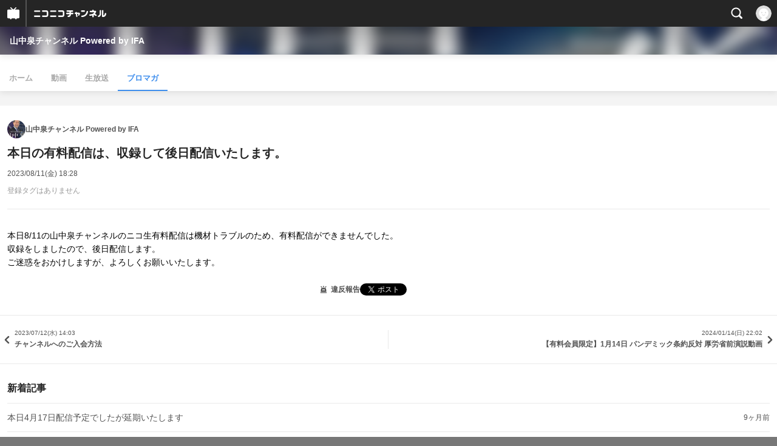

--- FILE ---
content_type: text/html; charset=UTF-8
request_url: https://sp.ch.nicovideo.jp/SenYamanaka/blomaga/ar2161477
body_size: 14714
content:
<!doctype html>

    




    
        <html lang="ja" class="webkit  "
xmlns:og="http://ogp.me/ns#"
xmlns:fb="http://www.facebook.com/2008/fbml">
    <head>
        <meta charset="UTF-8">
        <meta name="viewport" content="width=device-width, initial-scale=1.0, maximum-scale=1, user-scalable=0">
        <meta name="format-detection" content="telephone=no">

                <title>本日の有料配信は、収録して後日配信いたします。 : 山中泉チャンネル Powered by IFA : 山中泉チャンネル Powered by IFA - ニコニコチャンネル
</title>

                            

                                                                                        
        

<meta property="og:title" content="本日の有料配信は、収録して後日配信いたします。：山中泉チャンネル Powered by IFA">
<meta property="og:site_name" content="山中泉チャンネル Powered by IFA：ブロマガ - ニコニコチャンネル">
<meta property="og:description" content="本日8/11の山中泉チャンネルのニコ生有料配信は機材トラブルのため、有料配信ができませんでした。 収録をしましたので、後日配信します。 ご迷惑をおかけしますが、よろしくお願いいたします。">
<meta property="og:url" content="https://ch.nicovideo.jp/SenYamanaka/blomaga/ar2161477">
<meta property="og:image" content="https://img.cdn.nimg.jp/s/comch/channel-icon/original/ch2648980/7109784.jpg/512x512l_FFFFFFFF?key=eae9d55a4b816088244bb06fd4f5dac99173d248d7705455ab5763c7ab4d1b25">
<meta property="og:type" content="article">
<meta property="fb:app_id" content="1080595878705344">
<meta name="twitter:card" content="summary">
        
                
    
            
    
                
                                
        <script type="application/ld+json">
        [{
            "@context":"http://schema.org",
            "@type":"BlogPosting",
            "mainEntityOfPage":"https://ch.nicovideo.jp/SenYamanaka/blomaga/ar2161477",
            "headline":"本日の有料配信は、収録して後日配信いたします。",
            "keywords":"山中泉チャンネル Powered by IFA",
            "datePublished":"2023-08-11 18:28:00",
            "dateModified":"2023-08-11 18:31:03",
            "image":{
                "@type":"ImageObject",
                "url":"https://secure-dcdn.cdn.nimg.jp/blomaga/material/channel/blog_thumbnail/ch2648980.jpg",
                "width":"240",
                "height":"320"
            },
            "description":"本日8/11の山中泉チャンネルのニコ生有料配信は機材トラブルのため、有料配信ができませんでした。 収録をしましたので、後日配信します。 ご迷惑をおかけしますが、よろしくお願いいたします。",
            "author":{
                "@type":"Person",
                "name":"山中泉チャンネル Powered by IFA",
                "url":"https://ch.nicovideo.jp/SenYamanaka/blomaga/"
            },
            "publisher":{
                "@type":"Organization",
                "name":"ブロマガ - ニコニコチャンネル",
                "logo":{
                    "@type":"ImageObject",
                    "url":"https://secure-dcdn.cdn.nimg.jp/nicochannel/chfront/img/channel/blog/item/return_to_portal_black.png",
                    "width":"82",
                    "height":"24"
                }
            }
        }]
    </script>

        <script type="application/ld+json">
        [{
            "@context":"http://schema.org",
            "@type":"BreadcrumbList",
            "itemListElement":[
                {
                    "@type":"ListItem",
                    "position":1,
                    "item":{
                        "@id":"https://ch.nicovideo.jp/portal/blomaga",
                        "name":"ブロマガ - ニコニコチャンネル"
                    }
                },
                {
                    "@type":"ListItem",
                    "position":2,
                    "item":{
                        "@id":"https://ch.nicovideo.jp/SenYamanaka/blomaga/",
                        "name":"山中泉チャンネル Powered by IFA"
                    }
                },
                {
                    "@type":"ListItem",
                    "position":3,
                    "item":{
                        "@id":"https://ch.nicovideo.jp/SenYamanaka/blomaga/ar2161477",
                        "name":"本日の有料配信は、収録して後日配信いたします。"
                    }
                }
            ]
        }]
    </script>

                
        
        
        
        
        
        
                
        
                
        

        <link rel="canonical" href="https://ch.nicovideo.jp/SenYamanaka/blomaga/ar2161477">

                <script type="text/javascript">
    try {
        window.NicoGoogleTagManagerDataLayer = [];

        var data = {};

                data.user = (function () {
            var user = {};

                                    user.login_status = 'not_login';
                        user.member_plan_id = null;

            return user;
            })();

        data.content = (function () {
            var content = {};
            content.community_id = '2648980';
            content.ch_screen_name = 'SenYamanaka';
            return content;
            })();

        window.NicoGoogleTagManagerDataLayer.push(data);
        } catch (e) {}
</script>
<!-- Google Tag Manager For Channel Access Analytics -->


    <script>(function(w,d,s,l,i){w[l]=w[l]||[];w[l].push({'gtm.start':
                new Date().getTime(),event:'gtm.js'});var f=d.getElementsByTagName(s)[0],
            j=d.createElement(s),dl=l!='dataLayer'?'&l='+l:'';j.async=true;j.src=
            'https://www.googletagmanager.com/gtm.js?id='+i+dl;f.parentNode.insertBefore(j,f);
        })(window,document,'script','NicoChannelAccessAnalyticsGtmDataLayer','GTM-K8M6VGZ');</script>


<script>
        window.NicoChannelAccessAnalyticsGtmDataLayer.push({
        'event': 'TriggerAccessAnalytics',
        'PageParameter.ChannelId': 'ch2648980',
        'PageParameter.ContentId': 'ar2161477',
        'PageParameter.ContentBillingType': 'free',
        'PageParameter.IsChannelLiveMemberFree': null,
        'PageParameter.IsChannelLivePayProgram': null,
        'PageParameter.FrontendId': 33
    });
</script>
<!-- End Google Tag Manager For Channel Access Analytics -->
        <!-- Google Tag Manager -->

<script>(function(w,d,s,l,i){w[l]=w[l]||[];w[l].push({'gtm.start':new Date().getTime(),event:'gtm.js'});var f=d.getElementsByTagName(s)[0],j=d.createElement(s),dl=l!='dataLayer'?'&l='+l:'';j.async=true;j.src='https://www.googletagmanager.com/gtm.js?id='+i+dl;f.parentNode.insertBefore(j,f);})(window,document,'script','NicoGoogleTagManagerDataLayer','GTM-KXT7G5G');</script>

<!-- End Google Tag Manager -->

                            <meta name="description" content="本日8/11の山中泉チャンネルのニコ生有料配信は機材トラブルのため、有料配信ができませんでした。収録をしましたので、後日配信します。ご迷惑をおかけしますが、よろしくお願いいたします。	">
        
                            <meta name="referrer" content="no-referrer-when-downgrade">
        
        <link rel="stylesheet" href="https://secure-dcdn.cdn.nimg.jp/nicochannel/spchfront/css/legacy-less/renewal2018.css?1768790611
">

        
        <script>
var is_login   = false;
var is_premium = false;
var is_channel = true;
var user_is_joinable = false;
var nicopo_balance = false;
var page_code  = "article_watch"||null;
var page_id    = "ch_blomaga_article"||null;
var user       = null,
    ad_age     = null;
var community = {
    "type":"premium"
};
var channeloption = {
    "first_month_free_flag":false};
var show_danimestore_invitation = false</script>


<script src="https://secure-dcdn.cdn.nimg.jp/nicochannel/chfront/js/polyfill/closest.js"></script>

<script src="https://secure-dcdn.cdn.nimg.jp/nicochannel/spchfront/js/lib/jquery-3.6.min.js"></script>
<script src="https://secure-dcdn.cdn.nimg.jp/nicochannel/spchfront/js/lib/jquery-migrate.3.3.2.min.js"></script>

<script src="https://secure-dcdn.cdn.nimg.jp/nicochannel/spchfront/js/chlib.js?1768790611
"></script>
<script src="https://secure-dcdn.cdn.nimg.jp/nicochannel/spchfront/js/chapi.js"></script>
<script src="https://secure-dcdn.cdn.nimg.jp/nicochannel/spchfront/js/search_videos.js?1768790611
"></script>

<script src="https://secure-dcdn.cdn.nimg.jp/nicochannel/spchfront/js/ChannelBookmark.js?1768790611
"></script>
<script src="https://secure-dcdn.cdn.nimg.jp/nicochannel/spchfront/js/channel/base_cp.js?1768790611
"></script>

<script src="https://secure-dcdn.cdn.nimg.jp/nicochannel/spchfront/js/channel/blog/blogCommon.js?1768790611
"></script>

<script src="https://secure-dcdn.cdn.nimg.jp/nicochannel/spchfront/js/Ch.Modal.js?1768790611
"></script>

<script src="https://secure-dcdn.cdn.nimg.jp/nicochannel/spchfront/js/common.js?1768790611
"></script>

    <script src="https://secure-dcdn.cdn.nimg.jp/nicochannel/spchfront/js/prevent-duplicate-transfer.js?1768790611
"></script>

<script>
    (function (w, k1, k2) {
        w[k1] = w[k1] || {};
        w[k1][k2] = w[k1][k2] || {};
        w[k1][k2]['CurrentChannel'] = {
            ChannelId: 2648980,
        };
        })(window, 'NicochFrontCoreForeignVariableBinding', 'ChFront');
</script>

        



		<link rel="apple-touch-icon-precomposed" href="https://secure-dcdn.cdn.nimg.jp/comch/channel-icon/128x128/ch2648980.jpg">

        <link rel="shortcut icon" href="/favicon.ico">

                                </head>


    <body data-isRenewal2018="true" class="isRenewal2018">

                <div class="globalMeta globalMeta--head">

                        <!-- Google Tag Manager (noscript) -->
<noscript><iframe src="https://www.googletagmanager.com/ns.html?id=GTM-KXT7G5G" height="0" width="0" style="display:none;visibility:hidden"></iframe></noscript>
<!-- End Google Tag Manager (noscript) -->

                        
        </div>

                
                        <div class="c-prependGlobalHeader"></div>

                        <div class="c-globalHeader">
                
	
<div class="c-commonHeader" data-common-header="container" data-search-word-suggest-unit="commonHeaderContainer"></div>
<div class="c-commonHeaderSearchPanel" data-common-header="searchPanel">
    <div class="c-commonHeaderSearchPanel__inputArea" data-search-word-suggest-unit="headerFormContainer">
        <form action="/search/" method="GET" data-common-header="searchPanelForm">
            <input type="hidden" name="type"       data-search-word-suggest-unit="typeInput"           value="channel">
            <input type="hidden" name="mode"       data-search-word-suggest-unit="modeInput"           value="s">
            <input type="hidden" name="channel_id" data-search-word-suggest-unit="scopeInput" disabled value="">
            <input
                type="search"
                placeholder="検索ワードを入力..."
                autocomplete="on"
                required
                value=""
                class="c-commonHeaderSearchPanel__inputArea__input"
                data-common-header="searchPanelFormQuery"
                data-search-word-suggest-unit="queryInput"
            >
        </form>
    </div>
</div>
<script>

    window.onCommonHeaderReady = function(commonHeader) {
        commonHeader.mount('[data-common-header="container"]', {
                        frontendId: 33,
            site: 'channel',
            sub: '',
            user: {
                isLogin: false,
                id: 'undefined',
                nickname: 'undefined',
                iconUrl: 'undefined',
                isPremium: undefined,
            },
            customization: {
                isFixedDisabled: true,
                isSearchEnabled: true,
                isScrollUntilHeaderFixedTopEnabledOnSearchOpen: true,
                isBodyScrollDisabledOnSearchOpen: true,
                nextUrl: '/SenYamanaka/blomaga/ar2161477',
                logoutNextUrl: '/SenYamanaka/blomaga/ar2161477',
                logo: {
                    href: 'https://sp.ch.nicovideo.jp/',image: '[data-uri]',
                },
                userPanelServiceLinks: [
                    {
                        href: '/my/purchased',
                        label: '購入したもの',
                    },
                    {
                        href: '/my/following',
                        label: '登録したチャンネル',
                    },
                    {
                        href: '/my/mail/subscribing',
                        label: '購読中のブロマガ',
                    },
                    {
                        href: '/start',
                        label: 'チャンネルを開設',
                    },
                    {
                        href: '/portal/anime',
                        label: 'アニメ',
                    },
                    {
                        href: '/portal/blomaga',
                        label: 'ブロマガ',
                    },
                ],
                helpLink: {
                    href: 'https://qa.nicovideo.jp/category/show/429?site_domain=default',
                },
                isHeaderPremiumRegisterLinkHidden: true,
            },
        });

        ;(function($) {
            var $headerPanel = $('[data-common-header="searchPanel"]');
            var $form = $headerPanel.find('[data-common-header="searchPanelForm"]');
            var $input = $headerPanel.find('[data-common-header="searchPanelFormQuery"]');

            commonHeader.on('search:open', function() {
                $headerPanel.show();
                $input.focus();
            });
            commonHeader.on('search:close', function() {
                $headerPanel.hide();
            });

            $input.on('input', function() {
                $form.attr('action', '/search/' + encodeURIComponent($(this).val()) );
            });
        })(jQuery);
    };
    
</script>
<script type="text/javascript" src="https://common-header.nimg.jp/3.0.0/sp/CommonHeaderLoader.min.js"></script>

<section class="c-searchWordSuggestUnit"
         style="display: none;"
         data-search-word-suggest-unit="outer"
         data-search-word-suggest-api="https://sug.search.nicovideo.jp/suggestion/expand/"
>
    <div data-search-word-suggest-unit="inner">
        <a></a>
    </div>
</section>
<script src="https://secure-dcdn.cdn.nimg.jp/nicochannel/spchfront/js/search-word-suggest.js?1768790611
"></script>

            </div>

                        <section class="c-commonIndividualChannelHeader">
    <div class="c-commonIndividualChannelHeader__channelName">
        <h1>
            <a href="/SenYamanaka">山中泉チャンネル Powered by IFA</a>
        </h1>
    </div>
    <div class="c-commonIndividualChannelHeader__backgroundSubunit"
         style="background-image: url(https://secure-dcdn.cdn.nimg.jp/comch/channel-icon/128x128/ch2648980.jpg?1698832805);"
    >
        <div class="c-commonIndividualChannelHeader__backgroundSubunit__curtain"></div>
    </div>
</section>
    
    <style>
        
        .heroHeaderUnit__joinSubunit__isMemberSign {
            display: none;
        }
        
    </style>
    <div id="member_continuation_react_sp_root"></div>
    <script src="https://dcdn.cdn.nimg.jp/nicochannel/nicochfrontcore/main/Component/ChFront/Endpoint/Channel/ContinuationRank/ContinuationRankEntryPoint.js"></script>

<section class="c-commonIndividualChannelLocalNavigation">
    <ul>
        <li><a href="/SenYamanaka">ホーム</a></li>
                    <li><a href="/SenYamanaka/video" >動画</a></li>
                                    <li><a href="/SenYamanaka/live" >生放送</a></li>
                            <li><a href="/SenYamanaka/blomaga" class="is_active">ブロマガ</a></li>
            </ul>
</section>

<main class="p-channelBlogArticle">
    
    <a class="blogTitle" href="../blomaga">
                    <img src="https://secure-dcdn.cdn.nimg.jp/blomaga/material/channel/blog_thumbnail/ch2648980.jpg?1689137693" alt="山中泉チャンネル Powered by IFA">
                <h4>山中泉チャンネル Powered by IFA</h4>
    </a>

    <section class="articleHeader">
        <h1>本日の有料配信は、収録して後日配信いたします。</h1>
        <div class="c-blogArticleMetadata">
    <span class="publishDate">2023/08/11(金) 18:28</span>

    
    </div>
        <div class="c-blogArticleTagList">
    <ul>
                    <li class="tagEmpty">
                <span>登録タグはありません</span>
            </li>
            </ul>
</div>
            </section>

    <section class="articleBody">
                                <div class="c-blogArticleBodyStyle">
                                                        本日8/11の山中泉チャンネルのニコ生有料配信は機材トラブルのため、有料配信ができませんでした。<br />収録をしましたので、後日配信します。<br />ご迷惑をおかけしますが、よろしくお願いいたします。

                                                </div>
            </section>

    
    <section class="c-blogArticleReactionButtons">
        <div class="reportViolations">
        <a href="/report/ar2161477?channel=ch2648980">
            <svg xmlns="http://www.w3.org/2000/svg" viewBox="0 0 24 24">
                <path d="M19 21H5c-.55 0-1-.45-1-1s.45-1 1-1h14c.55 0 1 .45 1 1s-.45 1-1 1ZM12 3c-.55 0-1 .45-1 1v2c0 .55.45 1 1 1s1-.45 1-1V4c0-.55-.45-1-1-1ZM18.71 4.29a.996.996 0 0 0-1.41 0L15.89 5.7a.996.996 0 0 0 .71 1.7c.26 0 .51-.1.71-.29l1.41-1.41a.996.996 0 0 0 0-1.41h-.01ZM6.71 4.29A.996.996 0 1 0 5.3 5.7l1.41 1.41c.2.2.45.29.71.29.26 0 .51-.1.71-.29a.996.996 0 0 0 0-1.41L6.72 4.29h-.01ZM18.23 10.63A3.01 3.01 0 0 0 15.25 8H8.73a3.01 3.01 0 0 0-2.98 2.63l-.76 6.03c-.04.34.06.68.29.94.23.26.55.4.9.4h11.6c.34 0 .67-.15.9-.4.23-.26.33-.6.29-.95l-.76-6.02h.02ZM14.5 14.8c0 .16-.18.26-.31.16l-2.15-1.49-2.22 1.49c-.13.09-.31 0-.31-.17V11.2c0-.16.18-.26.31-.17l2.22 1.49 2.15-1.49c.13-.09.31 0 .31.16v3.61Z"/>
            </svg>
            <span>違反報告</span>
        </a>
    </div>
    <ul class="shareToSns" aria-disabled="false">
        <li>
            <div class="sns_button twitter">
                <a href="https://x.com/intent/post"
                   class="twitter-share-button"
                   data-show-count="false"
                   data-lang="ja"
                   data-text="本日の有料配信は、収録して後日配信いたします。"
                   data-hashtags="blomaga"
                >
                                        ポスト
                </a>
            </div>
        </li>
        <li>
            
                <script>
                    (function(d, s, id) {
                        var js, fjs = d.getElementsByTagName(s)[0];
                        if (d.getElementById(id)) return;
                        js = d.createElement(s); js.id = id;
                        js.src = "https://connect.facebook.net/ja_JP/sdk.js#xfbml=1&version=v3.0";
                        fjs.parentNode.insertBefore(js, fjs);
                    }(document, 'script', 'facebook-jssdk'));
                </script>
            
            <a class="fb-share-button" data-layout="button">シェア</a>
        </li>
        <li>
            <a href="https://b.hatena.ne.jp/entry/" class="hatena-bookmark-button" data-hatena-bookmark-layout="basic-label" data-hatena-bookmark-lang="ja">
                                <img
                    src="https://b.st-hatena.com/images/v4/public/entry-button/button-only@2x.png"
                    alt="このエントリーをはてなブックマークに追加"
                    width="20" height="20"
                    style="border: none;"
                >
            </a>
        </li>
        <li>
            <div class="line-it-button"
                 data-url="https://ch.nicovideo.jp/SenYamanaka/blomaga/ar2161477"
                 data-lang="ja" data-type="share-a" data-env="REAL" data-color="default" data-size="small" data-count="false" data-ver="3"
                 style="display: none;"
            >
                LINEで送る
            </div>
            <script src="https://www.line-website.com/social-plugins/js/thirdparty/loader.min.js" async="async" defer="defer"></script>
        </li>
    </ul>
    </section>

    <section class="articlePager">
        <p class="older">
            <a href="ar2157627"
               aria-disabled="false"
            >
                <svg xmlns="http://www.w3.org/2000/svg" viewBox="0 0 24 24">
    <path d="M10.01 18.25c-.32 0-.65-.12-.89-.37a1.25 1.25 0 0 1 0-1.77l4.16-4.12-4.16-4.12a1.25 1.25 0 0 1 0-1.77c.49-.49 1.29-.49 1.79 0l4.91 4.86c.28.27.43.64.43 1.03s-.15.75-.43 1.03l-4.91 4.86c-.25.24-.57.37-.89.37h-.01Z"/>
</svg>
                <span>
                                            <small>2023/07/12(水) 14:03</small>
                        <strong>チャンネルへのご入会方法</strong>
                                    </span>
            </a>
        </p>
        <p class="newer">
            <a href="ar2182082"
               aria-disabled="false"
            >
                <span>
                                            <small>2024/01/14(日) 22:02</small>
                        <strong>【有料会員限定】1月14日 パンデミック条約反対 厚労省前演説動画</strong>
                                    </span>
                <svg xmlns="http://www.w3.org/2000/svg" viewBox="0 0 24 24">
    <path d="M10.01 18.25c-.32 0-.65-.12-.89-.37a1.25 1.25 0 0 1 0-1.77l4.16-4.12-4.16-4.12a1.25 1.25 0 0 1 0-1.77c.49-.49 1.29-.49 1.79 0l4.91 4.86c.28.27.43.64.43 1.03s-.15.75-.43 1.03l-4.91 4.86c-.25.24-.57.37-.89.37h-.01Z"/>
</svg>
            </a>
        </p>
    </section>

            <section class="newArrivals">
            <h3>新着記事</h3>
            <ul>
                                    <li>
                        <a href="ar2214060">本日4月17日配信予定でしたが延期いたします</a>
                        <small>9ヶ月前</small>
                    </li>
                                    <li>
                        <a href="ar2182082">【有料会員限定】1月14日 パンデミック条約反対 厚労省前演説動画</a>
                        <small>24ヶ月前</small>
                    </li>
                                    <li>
                        <a href="ar2161477">本日の有料配信は、収録して後日配信いたします。</a>
                        <small>29ヶ月前</small>
                    </li>
                                    <li>
                        <a href="ar2157627">チャンネルへのご入会方法</a>
                        <small>30ヶ月前</small>
                    </li>
                            </ul>
            <p>
                <a href="../blomaga">記事一覧</a>
            </p>
        </section>
    
    <section class="authorInformation">
        <div class="blog">
                            <div class="thumbnail">
                    <img src="https://secure-dcdn.cdn.nimg.jp/blomaga/material/channel/blog_thumbnail/ch2648980.jpg?1689137693" alt="山中泉チャンネル Powered by IFA">
                </div>
                        <div class="metadata">
                <div class="header">
                    <h3>山中泉チャンネル Powered by IFA</h3>
                                                                                                    <div class="followButton js_channelBookmarkButtons">
                                                                    <a href="https://account.nicovideo.jp/login?next_url=%2FSenYamanaka%2Fblomaga%2Far2161477&site=channel&time=1768793436&hash_key=48a116ed"
                                       class="c-button c-button--size_s c-button--is_rounded c-button--is_block c-button--is_reversed"
                                    >
                                        <svg xmlns="http://www.w3.org/2000/svg" viewBox="0 0 24 24">
    <path d="M21.9384 9.62793C21.7949 9.1875 21.4209 8.87012 20.9638 8.79883L15.5664 7.95508L13.1093 2.70508C12.9082 2.27734 12.4736 2 12 2C11.5263 2 11.0918 2.27734 10.8906 2.70605L8.43355 7.95508L3.03609 8.79883C2.57906 8.87012 2.20504 9.1875 2.06148 9.62793C1.91695 10.0684 2.02925 10.5459 2.3564 10.875L6.2314 14.7695L4.84566 20.4844C4.73238 20.9502 4.90328 21.4434 5.28121 21.7393C5.50093 21.9111 5.76851 21.999 6.03707 21.999C6.23043 21.999 6.42476 21.9531 6.6025 21.8604L12 19.0498L17.3964 21.8594C17.8212 22.083 18.3418 22.0352 18.7187 21.7393C19.0966 21.4434 19.2675 20.9502 19.1543 20.4854L17.7685 14.7695L21.6445 10.874C21.9707 10.5459 22.083 10.0684 21.9384 9.62793Z"/>
</svg>
                                        <span class="c-button__label">フォロー</span>
                                    </a>
                                                                                                                                    </div>
                                                            </div>
                <div class="description">
                    <p>山中泉が米国の経営者・指導者としての視点から、メディアでは全く報道されない「本当のアメリカの姿」を発信します。</p>
                </div>
                <div class="conditions">
                    <strong>メール配信：なし</strong><strong>更新頻度：不定期</strong><small>※メール配信はチャンネルの月額会員限定です</small>
                </div>
            </div>
        </div>
        <div class="author">
                        <div class="metadata">
                <div class="header">
                    <h3>山中泉</h3>
                </div>
                <div class="description">
                    <p>青森県出身。
1980年渡米、イリノイ大学ジャーナリズム科卒業。シカゴと東京に拠点を開設。
ニューヨーク野村證券で米国株トレーダーとして勤務後、起業。
国際武道空手連合・三浦道場師範代として3,000名を超える米国人を指導。
2021年に『「アメリカ」の終わり』（方丈社）、2022年には『アメリカの崩壊』（方丈社）が、アマゾン・ベストセラー１位にランクイン。
米国の経営者、指導者としての視点から、日本メディアでは全く報道されない「本当のアメリカの姿」の発信を続ける。</p>
                </div>
            </div>
        </div>
    </section>

                    <hr class="c-divider" id="commentAreaTarget">
        <section class="c-blogArticleComment" id="blogArticleComment">
    <div class="commentHeader">
        <h3>
            <svg xmlns="http://www.w3.org/2000/svg" viewBox="0 0 24 24">
                <path d="M18 3H6C4.35 3 3 4.35 3 6v10c0 1.65 1.35 3 3 3v1.8c0 .43.24.84.62 1.05a1.194 1.194 0 0 0 1.21-.03L12.41 19H18c1.65 0 3-1.35 3-3V6c0-1.65-1.35-3-3-3Z"/>
            </svg>
            <span>コメント</span>
        </h3>
        <a href="#comment_input">
            <svg xmlns="http://www.w3.org/2000/svg" viewBox="0 0 24 24">
                <path d="M19 12.24V18c0 .55-.45 1-1 1H6c-.55 0-1-.45-1-1V6c0-.55.45-1 1-1h5.76l2-2H6C4.35 3 3 4.35 3 6v12c0 1.65 1.35 3 3 3h12c1.65 0 3-1.35 3-3v-7.76l-2 2Z"/>
                <path d="m21.57 5.15-2.72-2.72c-.47-.47-1.23-.47-1.7 0l-8.8 8.8c-.22.23-.35.53-.35.84v2.72c0 .66.54 1.2 1.2 1.2h2.72c.32 0 .63-.13.85-.35l8.8-8.8c.47-.47.47-1.23 0-1.7v.01ZM11.59 14H10v-1.59l5.5-5.5 1.59 1.59-5.5 5.5Z"/>
            </svg>
            <span>コメントを書く</span>
        </a>
    </div>

    <div id="blogRarea">
        
            <!-- ↓コメント↓ -->
                                                    
                        
                            <div class="mgR">コメントはまだありません</div>
            
            <div id="comment_field">
                <!-- ↓コメント投稿・削除後のメッセージ↓ -->
                                                <!-- ↑コメント投稿・削除後のメッセージ↑ -->

                <form id="comment_field_form" action="/SenYamanaka/blomaga/ar2161477/comment/regist" method="POST" onSubmit="return text_check()" name="frmG">
                    <input name="comment_regist_csrf_token" type="hidden" value="ae436533b700eee9cce9e84eda7f760ac2f791ba"/>
                    <input name="comment_regist_csrf_time" type="hidden" value="1768793436"/>
                    <div class="commentHeader" id="comment_input">
                        <h3>
                            <svg xmlns="http://www.w3.org/2000/svg" viewBox="0 0 24 24">
                                <path d="M19 12.24V18c0 .55-.45 1-1 1H6c-.55 0-1-.45-1-1V6c0-.55.45-1 1-1h5.76l2-2H6C4.35 3 3 4.35 3 6v12c0 1.65 1.35 3 3 3h12c1.65 0 3-1.35 3-3v-7.76l-2 2Z"/>
                                <path d="m21.57 5.15-2.72-2.72c-.47-.47-1.23-.47-1.7 0l-8.8 8.8c-.22.23-.35.53-.35.84v2.72c0 .66.54 1.2 1.2 1.2h2.72c.32 0 .63-.13.85-.35l8.8-8.8c.47-.47.47-1.23 0-1.7v.01ZM11.59 14H10v-1.59l5.5-5.5 1.59 1.59-5.5 5.5Z"/>
                            </svg>
                            <span>コメントを書く</span>
                        </h3>
                    </div>
                    <div class="inline_block">
                                                                                <div class="form_comment_ng">
                                <div class="form_comment_txt_ngmsg">
                                    コメントをするには<span class="accentuate"><a href="https://account.nicovideo.jp/login?next_url=%2FSenYamanaka%2Fblomaga%2Far2161477&site=channel&time=1768793436&hash_key=48a116ed">ログイン</a>して下さい。</span>
                                </div>
                            </div>
                            <textarea length="0-1000" rows="3" name="body" id="form_comment_txt" class="form_comment_txt_ng" disabled="disabled"></textarea>
                                                <div id="reply_quote" style="display:none;">
                            <div id="reply_quote_title">以下のコメントに対して返信します</div>
                            <div class="body"></div>
                        </div>
                        <div class="comment_post_btn_area">
                            <div class="comment_post_btn">
                                                                                                        <button class="done comment_post_btn_img_off" disabled="disabled">コメントする</button>
                                                            </div>
                                                    </div>
                    </div>
                </form>
            </div>
            <!--// #comment_field //-->
            </div>
    <!-- //blogRarea -->

</section>
<!--// #blogArticleComment //-->
        <script>
            
                jQuery(function () {
                    blogCommentPost.init();  //コメント送信
                });
            
        </script>
    

            <hr class="c-divider">
                <section class="popularArticles">
            <h3>いまブロマガで人気の記事</h3>
            <ul>
                                                            <li>
                            <a href="https://ch.nicovideo.jp/horiemon/blomaga/ar2226865">
                                <span class="description">
                                    <span>《835》堀江貴文のブログでは言えない話【技術は進むが、追いつかない世界】</span>
                                    <small>2026/01/19(月) 07:00</small>
                                </span>

                                                            </a>
                        </li>
                                                                                <li>
                            <a href="https://ch.nicovideo.jp/226/blomaga/ar2226822">
                                <span class="description">
                                    <span>iPhone「Siri」がグーグル・Geminiで進化する　石川温のスマホ業界新聞Vol.643</span>
                                    <small>2026/01/17(土) 20:30</small>
                                </span>

                                                                    <span class="thumbnail">
                                        <img src="https://secure-dcdn.cdn.nimg.jp/blomaga/material/channel/article_thumbnail/ch1106/2226822"
                                             alt="iPhone「Siri」がグーグル・Geminiで進化する　石川温のスマホ業界新聞Vol.643">
                                    </span>
                                                            </a>
                        </li>
                                                                                <li>
                            <a href="https://ch.nicovideo.jp/bureaukikuchi/blomaga/ar2226872">
                                <span class="description">
                                    <span>＜菊地成孔の日記２０２６年１月１８日記す＞</span>
                                    <small>2026/01/19(月) 10:00</small>
                                </span>

                                                            </a>
                        </li>
                                                                                                                                                            </ul>
            <p>
                <a href="/portal/blomaga">ブロマガポータルTOP</a>
            </p>
        </section>
    </main>

                        <footer class="c-globalFooter">

                                            

    <section class="c-globalFooter__menuUnit c-globalFooter__menuUnit--channel">
        <nav>
            <h2>ニコニコチャンネル</h2>
            <ul>
                <li><a href="/"><span>チャンネル</span><span>総合トップ</span></a></li>
                <li><a href="/portal/blomaga">ブロマガ</a></li>
                <li><a href="/portal/anime">アニメ</a></li>
                <li><a href="/portal/movie">映画・ドラマ</a></li>
                <li><a href="/portal/tokusatsu">特撮</a></li>
            </ul>
        </nav>
        <nav>
            <h2>アカウント</h2>
            <ul>
                <li><a href="/my/purchased">購入したもの</a></li>
                <li><a href="/my/following"><span>登録した</span><span>チャンネル</span></a></li>
                <li><a href="/my/mail/subscribing">購読中のブロマガ</a></li>
            </ul>

            <h2>開設／お問い合わせ</h2>
            <ul>
                <li><a href="/start" class="wbr"><span>チャンネルを</span><span>開設する</span></a></li>
                <li><a href="http://site.nicovideo.jp/sales_ads" target="_blank"><span>広告出稿に関する</span><span>お問い合わせ</span></a></li>
            </ul>
        </nav>
    </section>

    <section class="c-globalFooter__menuUnit c-globalFooter__menuUnit--support">
        <nav>
            <h2>サポート</h2>
            <ul>
                <li><a href="https://ch.nicovideo.jp/static/rule.html" target="_blank">利用規約</a></li>
                <li><a href="https://ch.nicovideo.jp/static/tokutei.html" target="_blank">特定商取引法</a></li>
                <li><a href="https://qa.nicovideo.jp/category/show/429?site_domain=default" target="_blank">ヘルプ (PC版)</a></li>
            </ul>
        </nav>
    </section>

    <section class="c-globalFooter__menuUnit c-globalFooter__menuUnit--niconico">
        <nav>
            <h2>ニコニコのサービス</h2>
            <ul>
                <li><a href="https://sp.nicovideo.jp/">動画</a></li>
                <li><a href="https://sp.live.nicovideo.jp/">生放送</a></li>
                <li><a href="https://news.nicovideo.jp/">ニュース</a></li>
                <li><a href="/">チャンネル</a></li>
                <li><a href="/portal/blomaga">ブロマガ</a></li>
            </ul>
        </nav>
    </section>

            <section class="c-globalFooter__pcViewButtonUnit">
            <button id="btnViewPCMode">PC版で表示する</button>
        </section>

                    
    <small class="c-globalFooter__copyRightUnit">&copy; DWANGO Co., Ltd.</small>
</footer>

                        <div class="c-globalPositionedWrapper" data-globalPositionedWrapper>
                                <!--モーダル-->
<section class="ch_modal origin">
	<div class="ch_modal_mask"></div>
	<div class="ch_modal_panel">
		<h1 class="ch_modal_title"></h1>
		<div class="ch_modal_body">
			<!--内容がここに挿入されます-->
		</div>
		<button type="button" class="ch_modal_close">&times;</button>
	</div>
</section>

	<!--モーダル用テンプレート-->
	<script class="ch_modal_template need_login_bylaw" type="text/jarty">
	<dl>
		<dt><a href="/ch2648980/join?a=a&sec=sp_ch&sub=need_login_B" class="rbtnBlu">ログイン</a></dt>
		<dd><p>アカウントをお持ちの方はログインしてください。</p></dd>
	</dl>

	<dl>
		<dt><a href="https://account.nicovideo.jp/register/simple?transition=common&site=channel&next_url=%2Fch2648980%2Fjoin%3Fa%3Da&sec=sp_ch&sub=need_login_B" class="rbtnYlw">アカウント登録</a></dt>
		<dd><p>まだアカウントをお持ちでない方でも無料で作成できます。</p></dd>
	</dl>
	</script>


<script>
$(function(){
	//入会して購読するにはログインしようモーダル
	if($(".need_login_bylaw").length >= 1){
		var need_login_bylaw = new Ch.Modal("need_login_bylaw");
		$("body").on("click", ".need_login_bylaw", function(event){
			event.preventDefault();
			need_login_bylaw.show();
		});
		window.need_login_bylaw = need_login_bylaw;
	}
});
</script>

            </div>

                        <div class="globalMeta globalMeta--foot">
                <script>!function(d,s,id){var js,fjs=d.getElementsByTagName(s)[0];if(!d.getElementById(id)){js=d.createElement(s);js.id=id;js.src="//platform.twitter.com/widgets.js";fjs.parentNode.insertBefore(js,fjs);}}(document,"script","twitter-wjs");</script>

<script src="https://b.st-hatena.com/js/bookmark_button.js" charset="utf-8" async="async"></script>





<script>

    var sendGaAndGa360Event = function (e) {
        var el = e.currentTarget;
        var eventTag = el.hasAttribute('data-ga-event-tag')? el.getAttribute('data-ga-event-tag'): '';
        if (eventTag === '') {
            return true;
        }

        NicoGoogleTagManagerDataLayer.push({'event': eventTag});
    };

    Array.prototype.forEach.call(document.querySelectorAll('[data-selector="sendGA360Event"]'), function(gaNodeList) {
        gaNodeList.addEventListener("click", sendGaAndGa360Event);
    });

</script>
            </div>
            </body>
</html>
